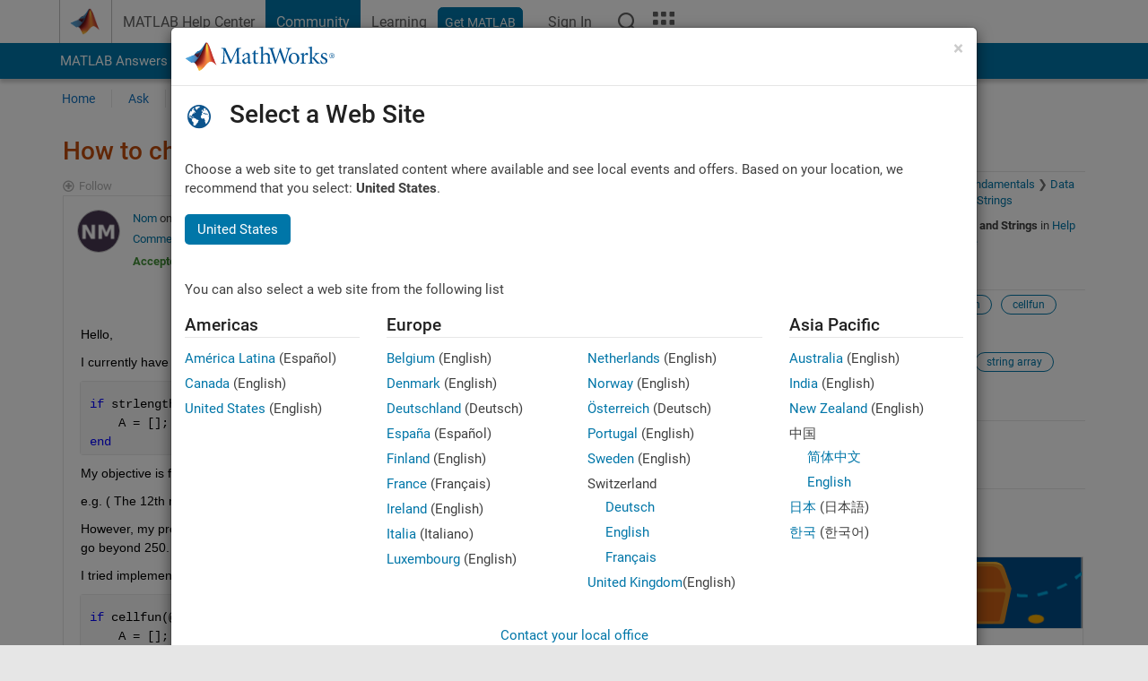

--- FILE ---
content_type: application/x-javascript;charset=utf-8
request_url: https://smetrics.mathworks.com/id?d_visid_ver=5.2.0&d_fieldgroup=A&mcorgid=B1441C8B533095C00A490D4D%40AdobeOrg&mid=48159609612168367879202567297510077625&ts=1769262103296
body_size: -34
content:
{"mid":"48159609612168367879202567297510077625"}